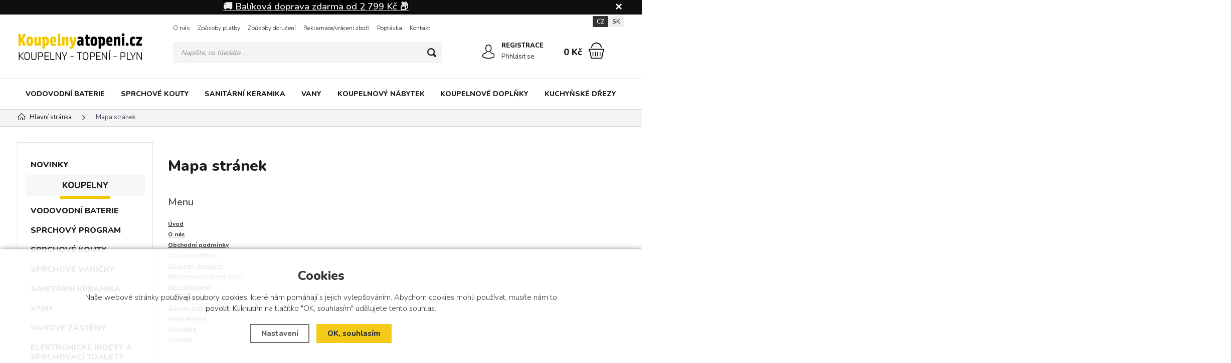

--- FILE ---
content_type: text/html; charset=utf-8
request_url: https://www.koupelnyatopeni.cz/mapa-stranek/
body_size: 16037
content:
<!DOCTYPE html>
<html xmlns="http://www.w3.org/1999/xhtml" lang="cs">
   <head>
  <meta charset="utf-8" />
     <meta name="facebook-domain-verification" content="lekd8ybor44vnqpgdkmvkau1nzwv5l" />
     <meta name="google-site-verification" content="sYo7KpKaolCcxF98XEB9UAY9oKlLVTzgxF9Hjq6mH1c" />
    <meta name="viewport" content="width=device-width, initial-scale=1.0, minimum-scale=1.0, maximum-scale=5.0, user-scalable=no" />
  <meta name="robots" content="index, follow" /><link rel="canonical" href="https://www.koupelnyatopeni.cz/mapa-stranek/" />
  <title>Koupelny a topení kvalitně a levně - Koupelny a topeni.cz</title>
  <meta name="description" content='Koupelny a topení kvalitně a levně.' />
  <meta name="keywords" content='koupelny, baterie, kotle, kamna, koupelnové vybavení' />
  <meta name="author" content="Shopion.cz" lang="cs" />

  <link rel="stylesheet" type="text/css" href="/css/screen.min.css?v=1768681876" />
  <link rel="stylesheet" href="/css/main.min.css?v=1768681876" />
  <link rel="stylesheet" href="/css/tinymce.css" />   
  <link rel="stylesheet" href="/css/check.min.css?v=1768681876">  
    <link rel="icon" href="/userfiles/tmp/favicon.ico" type="image/x-icon"><!-- Global site tag (gtag.js) - Google Analytics -->
  <script async src="https://www.googletagmanager.com/gtag/js?id=G-HGXKE8NGXJ"></script>
  <script>
    window.dataLayer = window.dataLayer || [];
    function gtag(){dataLayer.push(arguments);}
    gtag("consent", "default", {
      "ad_storage":"denied",
      "analytics_storage":"denied",
      "ad_personalization":"denied",
      "ad_user_data":"denied",
      "personalization_storage":"denied"
    });
    gtag('js', new Date());
    gtag('config', 'G-HGXKE8NGXJ', { 'cookie_flags': 'SameSite=None;Secure'});
    gtag('config', 'AW-722449806', { 'cookie_flags': 'SameSite=None;Secure'});
  </script><!-- Biano Pixel Code -->
<script>
// popíšte možnosti konfigurácie
const bianoPixelConfig = {
consent: false, // požadovaná booleovská hodnota
debug: true, // voliteľné boolean - predvolená hodnota false
};
!function(b,i,a,n,o,p,x,s){
if(b.bianoTrack)return;o=b.bianoTrack=function(){o.callMethod?
o.callMethod.apply(o,arguments):o.queue.push(arguments)};o.push=o;o.queue=[];
a=a||{};n=a.consent===void(0)?!0:!!a.consent;o.push('consent',n);
s='script';p=i.createElement(s);p.async=!0;
p.src='https://'+(n?'pixel.biano.cz':'bianopixel.com')+
'/'+(a.debug?'debug':'min')+'/pixel.js';
x=i.getElementsByTagName(s)[0];x.parentNode.insertBefore(p,x);
}(window,document,bianoPixelConfig);
// Inicializujte Biano Pixel s vaším Merchant ID
bianoTrack('init', 'cz963fd0cf77b25e1bcf6e6bcafc5053d6865f3b44');
// volitelně povolte Biano Button
// bianoTrack('init-button');
</script>
<!-- End Biano Pixel Code -->
<script>bianoTrack('track', 'page_view');</script></head>
<body class="czk hide_border">
<!-- Custom Audience Pixel Code -->
<script>
!function(f,b,e,v,n,t,s){if(f.fbq)return;n=f.fbq=function(){n.callMethod?
n.callMethod.apply(n,arguments):n.queue.push(arguments)};if(!f._fbq)f._fbq=n;
n.push=n;n.loaded=!0;n.version='2.0';n.queue=[];t=b.createElement(e);t.async=!0;
t.src=v;s=b.getElementsByTagName(e)[0];s.parentNode.insertBefore(t,s)}(window,
document,'script','//connect.facebook.net/en_US/fbevents.js'); 
fbq('consent', 'revoke');
fbq('init', '796482688045179');
fbq('track', 'PageView');
</script>
<noscript><img height="1" width="1" style="display:none" src="https://www.facebook.com/tr?id=796482688045179&ev=PageView&noscript=1"/></noscript>
<!-- Load Facebook SDK for JavaScript -->
<div id="fb-root"></div>
<script>
window.fbAsyncInit = function() {
  FB.init({
    xfbml            : true,
    version          : 'v6.0'
  });
};
 
(function(d, s, id) {
  var js, fjs = d.getElementsByTagName(s)[0];
  if (d.getElementById(id)) return;
  js = d.createElement(s); js.id = id;
  js.src = 'https://connect.facebook.net/cs_CZ/sdk/xfbml.customerchat.js';
  fjs.parentNode.insertBefore(js, fjs);
}(document, 'script', 'facebook-jssdk'));</script>
 
<!-- Your customer chat code -->
<div class="fb-customerchat"
  attribution=install_email
  page_id="104038717857027">
</div>
<div id="fb-root"></div>
<script>(function(d, s, id) {
var js, fjs = d.getElementsByTagName(s)[0];
if (d.getElementById(id)) return;
js = d.createElement(s); js.id = id;
js.src = "//connect.facebook.net/cs_CZ/all.js#xfbml=1&appId=300995590019516";
fjs.parentNode.insertBefore(js, fjs);
}(document, 'script', 'facebook-jssdk'));</script>


			<!-- Start Srovname.cz Pixel -->
			<script>
				!function(e,n,t,a,s,o,r){ e[a]||((s=e[a]=function(){s.process?s.process.apply(s,arguments):s.queue.push(arguments)}).queue=[],(o=n.createElement(t)).async=1,o.src='https://tracking.srovname.cz/srovnamepixel.js',o.dataset.srv9="1",(r=n.getElementsByTagName(t)[0]).parentNode.insertBefore(o,r))}(window,document,"script","srovname");srovname("init",'54816a36e96e1ac036017416b683d1e3');
			</script>
			<!-- End Srovname.cz Pixel -->
<div class="fixed-info-line sb-slide">
    <div class="layout-center">
        <div class="wrap"><p style="text-align: center;"><span style="background-color: #000000; color: #ecf0f1;"><a style="background-color: #000000; color: #ecf0f1;" href="/doruceni/"><span style="font-size: 14pt; background-color: #000000;"><strong>🚚 Balíková doprava zdarma od 2 799 Kč 📦</strong></span></a></span></p></div>
        <div class="close"><img src="/images/svg/x.svg" alt="x" width="15" /></div>
    </div>
    <div class="fixed-info-overlay "></div>
  </div><div class="header-wrap" id="top">
        <header id="header" class="sb-slide">  <!-- .search-always-visible -->
            <div class="layout-center">
                <div class="middle-box">
                    <div class="table-container">
                        <div class="col logo">
                            <a href="https://www.koupelnyatopeni.cz"><picture>
                            <source srcset="/images/logo.webp" type="image/webp">
                            <img src="/images/logo.png" alt="Koupelny a topeni.cz" />
                        </picture></a>
                        </div>
                        <div class="col search">
                            <ul class="top-menu"><li ><a href="/o-nas/">O nás</a></li><li ><a href="/platby/">Způsoby platby</a></li><li ><a href="/doruceni/">Způsoby doručení</a></li><li ><a href="/reklamace/">Reklamace/vrácení zboží</a></li><li ><a href="/poptavka/">Poptávka</a></li><li ><a href="/kontakt/">Kontakt</a><ul><li><a href="/sidlo-travnik/">sídlo firmy Trávník</a></li><li><a href="/pobocka-otrokovice/">pobočka Otrokovice</a></li></ul></li></ul>
                          
                            <form method="get" action="https://www.koupelnyatopeni.cz/vyhledavani/" id="search">
                              <div class="naseptavac-wrap"><div id="naseptavacList"><div id="naseptavacDiv" style="visibility: hidden;"></div></div></div>
                              <p><input required type="text" name="phrase" id="inp-search" class="" placeholder="Napište, co hledáte ..." aria-label="Vyhledávání" /><button type="submit" class="btn" aria-label="Hledat"></button></p>
                            </form>

                        </div>
                        
                        <div class="col account">
                            <div class="account-wrap"><a href="javascript:;" onclick="$.fancybox.close();" data-fancybox data-type="ajax" data-src="/pages/login_quick.php" class="icon" aria-label="Přihlásit se"><img src="/images/svg/prihlaseni.svg" alt="" /></a>
                                <a href="/registrace/"><strong class="upper">Registrace</strong></a>
                                <a href="javascript:;" onclick="$.fancybox.close();" data-fancybox data-type="ajax" data-src="/pages/login_quick.php" aria-label="Přihlásit se">Přihlásit se</a></div>
                        </div><div class="col mobile-search">
                            <a href="#" id="search-toggle"><img src="/images/svg/hledani-mobile.svg" alt="#" /></a>
                        </div><div class="col compare-col" style="display:none">
                          <div class="compare"><a rel="nofollow" href="/porovnani/">
                            <span><i id="compare">0</i></span>
                          </a></div>
                        </div>

                        <div class="col basket-info">
                            <div class="wrap">
                                <div class="price-wrap"><a rel="nofollow" href="/nakupni-kosik/" class="price"><strong id="basket_cena">0 Kč</strong></a></div>
                                <div class="basket">
                                    <a rel="nofollow" aria-label="Nákupní košík" href="/nakupni-kosik/"><span id="basket_pocet" style="display:none">0</span></a>
                                </div>
                            </div>
                        </div><div class="col nocontact"></div><div class="col mobile">
                            <a href="#" class="sb-toggle-right mobile-menu"><img src="/images/svg/hamburger.svg?v=1" alt="#" /></a>
                        </div>
                        <div class="overlay-search"></div>
                    </div>
                    <div class="currency">
                      <a href="#" class="current">CZ</a>
                      <a href="https://www.saniland.sk">SK</a>
                    </div>
                </div>
                <div id="menu-space"><div id="menu"><div class="menu-wrap">
                    <ul class="menu">
                      <li><a href="/vodovodni-baterie/">VODOVODNÍ BATERIE</a></li><li><a href="/sprchove-kouty/">SPRCHOVÉ KOUTY</a></li><li><a href="/sanitarni-keramika/">SANITÁRNÍ KERAMIKA</a></li><li><a href="/vany/">VANY</a></li><li><a href="/koupelnovy-nabytek/">KOUPELNOVÝ NÁBYTEK</a></li><li><a href="/koupelnove-doplnky/">KOUPELNOVÉ DOPLŇKY</a></li><li><a href="/kuchynske-drezy/">KUCHYŇSKÉ DŘEZY</a></li>                    </ul><div id='menu-next'>
                            <a aria-label="Kategorie" href="#" id="menu-next-button"></a>
                            <ul></ul>
                        </div><div id="menu-icons"></div>
                </div><div class="overlay-menu-search"></div>
                    <span class="scroll-bg"></span></div></div><div class="overlay-menu"></div></div>
        </header>
    </div>  <div id="sb-site" class="web-page">
  <div id="cover">
  <section class="np">  
  <div class="layout-center">
  <div class="breadcrumbs"><ul itemscope itemtype="http://schema.org/BreadcrumbList" class="bread">
      <li itemprop="itemListElement" itemscope itemtype="http://schema.org/ListItem">
      <a itemprop="item" href="/" title="Koupelny a topeni.cz"><img src="/images/svg/home2.svg" alt="" /><span itemprop="name">Hlavní stránka</span></a>
      <meta itemprop="position" content="1" /></li><li>Mapa stránek</li></ul></div><div class="clear-x"></div><div id="main"><div id="content"><div>
<h2>Mapa stránek</h2>
<h3>Menu</h3>
<p><ul class="mapa_stranek">
<li class="cat"><a href="https://www.koupelnyatopeni.cz/" title="Úvod"><span>Úvod</span></a></li><li class="cat"><a href="https://www.koupelnyatopeni.cz/o-nas/" title="O nás"><span>O nás</span></a></li><li class="cat"><a href="https://www.koupelnyatopeni.cz/obchodni-podminky/" title="Obchodní podmínky"><span>Obchodní podmínky</span></a></li><li class="cat"><a href="https://www.koupelnyatopeni.cz/platby/" title="Způsoby platby"><span>Způsoby platby</span></a></li><li class="cat"><a href="https://www.koupelnyatopeni.cz/doruceni/" title="Způsoby doručení"><span>Způsoby doručení</span></a></li><li class="cat"><a href="https://www.koupelnyatopeni.cz/reklamace/" title="Reklamace/vrácení zboží"><span>Reklamace/vrácení zboží</span></a></li><li class="cat"><a href="https://www.koupelnyatopeni.cz/jak-nakupovat/" title="Jak nakupovat"><span>Jak nakupovat</span></a></li><li class="cat"><a href="https://www.koupelnyatopeni.cz/cookies/" title="Zásady souborů Cookies"><span>Zásady souborů Cookies</span></a></li><li class="cat"><a href="https://www.koupelnyatopeni.cz/gdpr/" title="Zásady ochrany osobních údajů"><span>Zásady ochrany osobních údajů</span></a></li><li class="cat"><a href="https://www.koupelnyatopeni.cz/doba-dodani/" title="Doba dodání"><span>Doba dodání</span></a></li><li class="cat"><a href="https://www.koupelnyatopeni.cz/poptavka/" title="Poptávka"><span>Poptávka</span></a></li><li class="cat"><a href="https://www.koupelnyatopeni.cz/kontakt/" title="Kontakt"><span>Kontakt</span></a></li></ul></p>
<h3><br /><br />Kategorie</h3>
<p><ul class="mapa_stranek">
<li class="cat"><a href="https://www.koupelnyatopeni.cz/mexen/" title="NOVINKY">NOVINKY</a></li><li class="element"><a href="https://www.koupelnyatopeni.cz/mexen/vodovodni-baterie-n/" title="VODOVODNÍ BATERIE - N">VODOVODNÍ BATERIE - N</a></li><li class="element"><a href="https://www.koupelnyatopeni.cz/mexen/sprchovy-program/" title="SPRCHOVÝ PROGRAM - N">SPRCHOVÝ PROGRAM - N</a></li><li class="element"><a href="https://www.koupelnyatopeni.cz/mexen/podomitkove-moduly/" title="PODOMÍTKOVÉ MODULY - N">PODOMÍTKOVÉ MODULY - N</a></li><li class="element"><a href="https://www.koupelnyatopeni.cz/mexen/vany/" title="VANY - N">VANY - N</a></li><li class="element"><a href="https://www.koupelnyatopeni.cz/mexen/drezy-s-baterii/" title="DŘEZY - N">DŘEZY - N</a></li><li class="element"><a href="https://www.koupelnyatopeni.cz/mexen/topeni/" title="TOPENÍ">TOPENÍ</a></li><li class="element"><a href="https://www.koupelnyatopeni.cz/mexen/doplnky/" title="DOPLŇKY NOVINKY">DOPLŇKY NOVINKY</a></li><li class="element"><a href="https://www.koupelnyatopeni.cz/mexen/zrcadla/" title="ZRCADLA">ZRCADLA</a></li><li class="element"><a href="https://www.koupelnyatopeni.cz/mexen/sifony/" title="SIFONY">SIFONY</a></li><li class="element"><a href="https://www.koupelnyatopeni.cz/mexen/sprchove-kouty/" title="SPRCHOVÉ KOUTY - N">SPRCHOVÉ KOUTY - N</a></li><li class="element"><a href="https://www.koupelnyatopeni.cz/mexen/sprchove-vanicky/" title="SPRCHOVÉ VANIČKY - N">SPRCHOVÉ VANIČKY - N</a></li><li class="element"><a href="https://www.koupelnyatopeni.cz/mexen/sprchove-kouty-a-vanicky/" title="SPRCHOVÉ KOUTY A VANIČKY">SPRCHOVÉ KOUTY A VANIČKY</a></li><li class="element"><a href="https://www.koupelnyatopeni.cz/mexen/nabytek-novinky/" title="NÁBYTEK NOVINKY">NÁBYTEK NOVINKY</a></li><li class="element"><a href="https://www.koupelnyatopeni.cz/mexen/sanitarni-keramika-n/" title="SANITÁRNÍ KERAMIKA N">SANITÁRNÍ KERAMIKA N</a></li><li class="element"><a href="https://www.koupelnyatopeni.cz/mexen/zlaby/" title="ŽLABY">ŽLABY</a></li><li class="element"><a href="https://www.koupelnyatopeni.cz/mexen/obklady-a-dlazby-n/" title="OBKLADY A DLAŽBY - N">OBKLADY A DLAŽBY - N</a></li><li class="element"><a href="https://www.koupelnyatopeni.cz/mexen/stavebni-chemie-n/" title="STAVEBNÍ CHEMIE - N">STAVEBNÍ CHEMIE - N</a></li><li class="element"><a href="https://www.koupelnyatopeni.cz/mexen/vanove-zasteny-n/" title="VANOVÉ ZÁSTĚNY - N">VANOVÉ ZÁSTĚNY - N</a></li><li class="element"><a href="https://www.koupelnyatopeni.cz/mexen/wc-sedatka-n/" title="WC sedátka - N">WC sedátka - N</a></li><li class="cat"><a href="https://www.koupelnyatopeni.cz/vodovodni-baterie/" title="VODOVODNÍ BATERIE">VODOVODNÍ BATERIE</a></li><li class="element"><a href="https://www.koupelnyatopeni.cz/vodovodni-baterie/umyvadlova/" title="Umyvadlové">Umyvadlové</a></li><li class="element"><a href="https://www.koupelnyatopeni.cz/vodovodni-baterie/sprchova/" title="Sprchové">Sprchové</a></li><li class="element"><a href="https://www.koupelnyatopeni.cz/vodovodni-baterie/vanova/" title="Vanové">Vanové</a></li><li class="element"><a href="https://www.koupelnyatopeni.cz/vodovodni-baterie/drezova/" title="Dřezové">Dřezové</a></li><li class="element"><a href="https://www.koupelnyatopeni.cz/vodovodni-baterie/bidetova/" title="Bidetové">Bidetové</a></li><li class="element"><a href="https://www.koupelnyatopeni.cz/vodovodni-baterie/ventily/" title="Na jednu vodu">Na jednu vodu</a></li><li class="element"><a href="https://www.koupelnyatopeni.cz/vodovodni-baterie/podomitkova-telesa/" title="Podomítková tělesa">Podomítková tělesa</a></li><li class="element"><a href="https://www.koupelnyatopeni.cz/vodovodni-baterie/kartuse-a-nahradni-dily/" title="Kartuše a náhradní díly">Kartuše a náhradní díly</a></li><li class="element"><a href="https://www.koupelnyatopeni.cz/vodovodni-baterie/senzorove/" title="Senzorové">Senzorové</a></li><li class="cat"><a href="https://www.koupelnyatopeni.cz/sprchovy-program/" title="SPRCHOVÝ PROGRAM">SPRCHOVÝ PROGRAM</a></li><li class="element"><a href="https://www.koupelnyatopeni.cz/sprchovy-program/rucni-sprchy/" title="Ruční sprchy">Ruční sprchy</a></li><li class="element"><a href="https://www.koupelnyatopeni.cz/sprchovy-program/hlavove-sprchy/" title="Hlavové sprchy">Hlavové sprchy</a></li><li class="element"><a href="https://www.koupelnyatopeni.cz/sprchovy-program/sprchove-tyce/" title="Sprchové tyče">Sprchové tyče</a></li><li class="element"><a href="https://www.koupelnyatopeni.cz/sprchovy-program/sprchove-hadice/" title="Sprchové hadice">Sprchové hadice</a></li><li class="element"><a href="https://www.koupelnyatopeni.cz/sprchovy-program/sprchova-ramena/" title="Sprchová ramena">Sprchová ramena</a></li><li class="element"><a href="https://www.koupelnyatopeni.cz/sprchovy-program/sprchove-soupravy/" title="Sprchové soupravy">Sprchové soupravy</a></li><li class="element"><a href="https://www.koupelnyatopeni.cz/sprchovy-program/sprchove-sloupy/" title="Sprchové sloupy">Sprchové sloupy</a></li><li class="element"><a href="https://www.koupelnyatopeni.cz/sprchovy-program/drzaky-sprchy/" title="Držáky sprchy">Držáky sprchy</a></li><li class="element"><a href="https://www.koupelnyatopeni.cz/sprchovy-program/sprchova-kolinka/" title="Sprchová kolínka">Sprchová kolínka</a></li><li class="element"><a href="https://www.koupelnyatopeni.cz/sprchovy-program/sprchova-kolinka-s-drzakem/" title="Sprchová kolínka s držákem">Sprchová kolínka s držákem</a></li><li class="element"><a href="https://www.koupelnyatopeni.cz/sprchovy-program/vanove-pritoky/" title="Vanové přítoky">Vanové přítoky</a></li><li class="element"><a href="https://www.koupelnyatopeni.cz/sprchovy-program/vanove-soupravy/" title="Vanové soupravy">Vanové soupravy</a></li><li class="element"><a href="https://www.koupelnyatopeni.cz/sprchovy-program/bidetove-sprchy/" title="Bidetové sprchy">Bidetové sprchy</a></li><li class="element"><a href="https://www.koupelnyatopeni.cz/sprchovy-program/bocni-tryska/" title="Boční tryska">Boční tryska</a></li><li class="cat"><a href="https://www.koupelnyatopeni.cz/sprchove-kouty/" title="SPRCHOVÉ KOUTY">SPRCHOVÉ KOUTY</a></li><li class="element"><a href="https://www.koupelnyatopeni.cz/sprchove-kouty/ctvrtkruhove/" title="ČTVRTKRUHOVÉ">ČTVRTKRUHOVÉ</a></li><li class="element"><a href="https://www.koupelnyatopeni.cz/sprchove-kouty/ctvercove/" title="ČTVERCOVÉ">ČTVERCOVÉ</a></li><li class="element"><a href="https://www.koupelnyatopeni.cz/sprchove-kouty/rohove/" title="OBDÉLNÍKOVÉ">OBDÉLNÍKOVÉ</a></li><li class="element"><a href="https://www.koupelnyatopeni.cz/sprchove-kouty/sprchove-dvere/" title="SPRCHOVÉ DVEŘE">SPRCHOVÉ DVEŘE</a></li><li class="element"><a href="https://www.koupelnyatopeni.cz/sprchove-kouty/pevne-steny/" title="WALK-IN">WALK-IN</a></li><li class="element"><a href="https://www.koupelnyatopeni.cz/sprchove-kouty/walk-in-s-fixnim-dilem/" title="WALK-IN S FIXNÍM DÍLEM">WALK-IN S FIXNÍM DÍLEM</a></li><li class="element"><a href="https://www.koupelnyatopeni.cz/sprchove-kouty/posuvne-steny/" title="POSUVNÉ STĚNY">POSUVNÉ STĚNY</a></li><li class="element"><a href="https://www.koupelnyatopeni.cz/sprchove-kouty/bocni-steny/" title="BOČNÍ STĚNY">BOČNÍ STĚNY</a></li><li class="element"><a href="https://www.koupelnyatopeni.cz/sprchove-kouty/petiuhelnikove/" title="PĚTIÚHELNÍKOVÉ">PĚTIÚHELNÍKOVÉ</a></li><li class="element"><a href="https://www.koupelnyatopeni.cz/sprchove-kouty/u-montaz/" title="U - MONTÁŽ">U - MONTÁŽ</a></li><li class="element"><a href="https://www.koupelnyatopeni.cz/sprchove-kouty/boxy/" title="SPRCHOVÉ BOXY">SPRCHOVÉ BOXY</a></li><li class="element"><a href="https://www.koupelnyatopeni.cz/sprchove-kouty/prislusenstvi/" title="PŘÍSLUŠENSTVÍ SK">PŘÍSLUŠENSTVÍ SK</a></li><li class="cat"><a href="https://www.koupelnyatopeni.cz/sprchove-vanicky/" title="SPRCHOVÉ VANIČKY">SPRCHOVÉ VANIČKY</a></li><li class="element"><a href="https://www.koupelnyatopeni.cz/sprchove-vanicky/ctvrtkruh/" title="ČTVRTKRUH">ČTVRTKRUH</a></li><li class="element"><a href="https://www.koupelnyatopeni.cz/sprchove-vanicky/ctverec/" title="ČTVEREC">ČTVEREC</a></li><li class="element"><a href="https://www.koupelnyatopeni.cz/sprchove-vanicky/obdelnik/" title="OBDÉLNÍK">OBDÉLNÍK</a></li><li class="element"><a href="https://www.koupelnyatopeni.cz/sprchove-vanicky/pulkruh/" title="PŮLKRUH">PŮLKRUH</a></li><li class="element"><a href="https://www.koupelnyatopeni.cz/sprchove-vanicky/petiuhelnik/" title="PĚTIÚHELNÍK">PĚTIÚHELNÍK</a></li><li class="element"><a href="https://www.koupelnyatopeni.cz/sprchove-vanicky/prislusenstvi/" title="PŘÍSLUŠENSTVÍ SV">PŘÍSLUŠENSTVÍ SV</a></li><li class="cat"><a href="https://www.koupelnyatopeni.cz/sanitarni-keramika/" title="SANITÁRNÍ KERAMIKA">SANITÁRNÍ KERAMIKA</a></li><li class="element"><a href="https://www.koupelnyatopeni.cz/sanitarni-keramika/umyvadla/" title="UMYVADLA">UMYVADLA</a></li><li class="element"><a href="https://www.koupelnyatopeni.cz/sanitarni-keramika/wc/" title="WC">WC</a></li><li class="element"><a href="https://www.koupelnyatopeni.cz/sanitarni-keramika/bidety/" title="Bidety">Bidety</a></li><li class="element"><a href="https://www.koupelnyatopeni.cz/sanitarni-keramika/pisoary/" title="Pisoáry">Pisoáry</a></li><li class="element"><a href="https://www.koupelnyatopeni.cz/sanitarni-keramika/vylevky/" title="Výlevky">Výlevky</a></li><li class="element"><a href="https://www.koupelnyatopeni.cz/sanitarni-keramika/ostatni/" title="Ostatní">Ostatní</a></li><li class="element"><a href="https://www.koupelnyatopeni.cz/sanitarni-keramika/bezbarierova/" title="BEZBARIÉROVÁ">BEZBARIÉROVÁ</a></li><li class="cat"><a href="https://www.koupelnyatopeni.cz/vany/" title="VANY">VANY</a></li><li class="element"><a href="https://www.koupelnyatopeni.cz/vany/volne-stojici/" title="VOLNĚ STOJÍCÍ">VOLNĚ STOJÍCÍ</a></li><li class="element"><a href="https://www.koupelnyatopeni.cz/vany/akrylatove/" title="OBDÉLNÍKOVÉ">OBDÉLNÍKOVÉ</a></li><li class="element"><a href="https://www.koupelnyatopeni.cz/vany/rohove-asymetricke/" title="ROHOVÉ ASYMETRICKÉ">ROHOVÉ ASYMETRICKÉ</a></li><li class="element"><a href="https://www.koupelnyatopeni.cz/vany/rohove/" title="ROHOVÉ SYMETRICKÉ">ROHOVÉ SYMETRICKÉ</a></li><li class="element"><a href="https://www.koupelnyatopeni.cz/vany/vany-se-zastenou/" title="VANY SE ZÁSTĚNOU">VANY SE ZÁSTĚNOU</a></li><li class="element"><a href="https://www.koupelnyatopeni.cz/vany/ovalne/" title="OVÁLNÉ">OVÁLNÉ</a></li><li class="element"><a href="https://www.koupelnyatopeni.cz/vany/kulate/" title="KULATÉ">KULATÉ</a></li><li class="element"><a href="https://www.koupelnyatopeni.cz/vany/prislusenstvi/" title="PŘÍSLUŠENSTVÍ">PŘÍSLUŠENSTVÍ</a></li><li class="element"><a href="https://www.koupelnyatopeni.cz/vany/hydromasazni/" title="HYDROMASÁŽNÍ">HYDROMASÁŽNÍ</a></li><li class="cat"><a href="https://www.koupelnyatopeni.cz/vanove-zasteny/" title="VANOVÉ ZÁSTĚNY">VANOVÉ ZÁSTĚNY</a></li><li class="element"><a href="https://www.koupelnyatopeni.cz/vanove-zasteny/jednodilne-pevne/" title="JEDNODÍLNÉ PEVNÉ">JEDNODÍLNÉ PEVNÉ</a></li><li class="element"><a href="https://www.koupelnyatopeni.cz/vanove-zasteny/jednodilne/" title="JEDNODÍLNÉ SKLOPNÉ">JEDNODÍLNÉ SKLOPNÉ</a></li><li class="element"><a href="https://www.koupelnyatopeni.cz/vanove-zasteny/sklopne-s-pevnou-casti/" title="SKLOPNÉ S PEVNOU ČÁSTÍ">SKLOPNÉ S PEVNOU ČÁSTÍ</a></li><li class="element"><a href="https://www.koupelnyatopeni.cz/vanove-zasteny/skladaci/" title="SKLÁDACÍ">SKLÁDACÍ</a></li><li class="element"><a href="https://www.koupelnyatopeni.cz/vanove-zasteny/vanove-dvere/" title="VANOVÉ DVEŘE">VANOVÉ DVEŘE</a></li><li class="element"><a href="https://www.koupelnyatopeni.cz/vanove-zasteny/posuvne/" title="POSUVNÉ">POSUVNÉ</a></li><li class="element"><a href="https://www.koupelnyatopeni.cz/vanove-zasteny/ostatni/" title="Ostatní">Ostatní</a></li><li class="cat"><a href="https://www.koupelnyatopeni.cz/elektronicke-bidety/" title="ELEKTRONICKÉ BIDETY A SPRCHOVACÍ TOALETY">ELEKTRONICKÉ BIDETY A SPRCHOVACÍ TOALETY</a></li><li class="element"><a href="https://www.koupelnyatopeni.cz/elektronicke-bidety/pridavne-bidety/" title="PŘÍDAVNÉ BIDETY">PŘÍDAVNÉ BIDETY</a></li><li class="element"><a href="https://www.koupelnyatopeni.cz/elektronicke-bidety/wc-s-ele-bidetem/" title="WC S ELE. BIDETEM">WC S ELE. BIDETEM</a></li><li class="element"><a href="https://www.koupelnyatopeni.cz/elektronicke-bidety/wc-s-integrovanou-baterii/" title="WC S INTEGR. BATERIÍ">WC S INTEGR. BATERIÍ</a></li><li class="element"><a href="https://www.koupelnyatopeni.cz/elektronicke-bidety/wc-s-integrovanou-sprskou/" title="WC S INTEGR. SPRŠKOU">WC S INTEGR. SPRŠKOU</a></li><li class="element"><a href="https://www.koupelnyatopeni.cz/elektronicke-bidety/prislusenstvi-eb/" title="PŘÍSLUŠENSTVÍ EB">PŘÍSLUŠENSTVÍ EB</a></li><li class="cat"><a href="https://www.koupelnyatopeni.cz/sedatka-do-sprchy/" title="SEDÁTKA DO SPRCHY">SEDÁTKA DO SPRCHY</a></li><li class="cat"><a href="https://www.koupelnyatopeni.cz/koupelnovy-nabytek/" title="KOUPELNOVÝ NÁBYTEK">KOUPELNOVÝ NÁBYTEK</a></li><li class="element"><a href="https://www.koupelnyatopeni.cz/koupelnovy-nabytek/umyvadlove-skrinky/" title="UMYVADLOVÉ SKŘÍŇKY">UMYVADLOVÉ SKŘÍŇKY</a></li><li class="element"><a href="https://www.koupelnyatopeni.cz/koupelnovy-nabytek/desky-pod-umyvadla/" title="DESKY POD UMYVADLA">DESKY POD UMYVADLA</a></li><li class="element"><a href="https://www.koupelnyatopeni.cz/koupelnovy-nabytek/doplnkove-skrinky/" title="DOPLŇKOVÉ SKŘÍŇKY">DOPLŇKOVÉ SKŘÍŇKY</a></li><li class="element"><a href="https://www.koupelnyatopeni.cz/koupelnovy-nabytek/zrcadla-a-galerky/" title="ZRCADLA A GALERKY">ZRCADLA A GALERKY</a></li><li class="element"><a href="https://www.koupelnyatopeni.cz/koupelnovy-nabytek/prislusenstvi/" title="PŘÍSLUŠENSTVÍ KN">PŘÍSLUŠENSTVÍ KN</a></li><li class="element"><a href="https://www.koupelnyatopeni.cz/koupelnovy-nabytek/koupelnove-stolicky/" title="KOUPELNOVÉ STOLIČKY">KOUPELNOVÉ STOLIČKY</a></li><li class="element"><a href="https://www.koupelnyatopeni.cz/koupelnovy-nabytek/rohove-skrinky/" title="ROHOVÉ SKŘIŇKY">ROHOVÉ SKŘIŇKY</a></li><li class="element"><a href="https://www.koupelnyatopeni.cz/koupelnovy-nabytek/x/" title="x">x</a></li><li class="element"><a href="https://www.koupelnyatopeni.cz/koupelnovy-nabytek/koupelnove-sestavy/" title="KOUPELNOVÉ SESTAVY">KOUPELNOVÉ SESTAVY</a></li><li class="cat"><a href="https://www.koupelnyatopeni.cz/osvetleni/" title="OSVĚTLENÍ">OSVĚTLENÍ</a></li><li class="element"><a href="https://www.koupelnyatopeni.cz/osvetleni/nastenne/" title="NÁSTĚNNÉ">NÁSTĚNNÉ</a></li><li class="element"><a href="https://www.koupelnyatopeni.cz/osvetleni/zavesne/" title="ZÁVĚSNÉ">ZÁVĚSNÉ</a></li><li class="element"><a href="https://www.koupelnyatopeni.cz/osvetleni/koupelnove-osvetleni/" title="KOUPELNOVÉ">KOUPELNOVÉ</a></li><li class="element"><a href="https://www.koupelnyatopeni.cz/osvetleni/stropni/" title="STROPNÍ">STROPNÍ</a></li><li class="element"><a href="https://www.koupelnyatopeni.cz/osvetleni/stolni/" title="STOLNÍ">STOLNÍ</a></li><li class="element"><a href="https://www.koupelnyatopeni.cz/osvetleni/podhledove/" title="PODHLEDOVÉ">PODHLEDOVÉ</a></li><li class="element"><a href="https://www.koupelnyatopeni.cz/osvetleni/zarovky/" title="ŽÁROVKY">ŽÁROVKY</a></li><li class="element"><a href="https://www.koupelnyatopeni.cz/osvetleni/led-pasky/" title="LED PÁSKY">LED PÁSKY</a></li><li class="cat"><a href="https://www.koupelnyatopeni.cz/koupelnove-doplnky/" title="KOUPELNOVÉ DOPLŇKY">KOUPELNOVÉ DOPLŇKY</a></li><li class="element"><a href="https://www.koupelnyatopeni.cz/koupelnove-doplnky/davkovace-mydla/" title="Dávkovače mýdla">Dávkovače mýdla</a></li><li class="element"><a href="https://www.koupelnyatopeni.cz/koupelnove-doplnky/mydlenky/" title="Mýdlenky">Mýdlenky</a></li><li class="element"><a href="https://www.koupelnyatopeni.cz/koupelnove-doplnky/drzaky-kartacku/" title="Držáky kartáčků">Držáky kartáčků</a></li><li class="element"><a href="https://www.koupelnyatopeni.cz/koupelnove-doplnky/sklenky-a-kelimky/" title="Sklenky a kelímky">Sklenky a kelímky</a></li><li class="element"><a href="https://www.koupelnyatopeni.cz/koupelnove-doplnky/dozy/" title="Dózy">Dózy</a></li><li class="element"><a href="https://www.koupelnyatopeni.cz/koupelnove-doplnky/drzaky-toaletniho-papiru/" title="Držáky toaletního papíru">Držáky toaletního papíru</a></li><li class="element"><a href="https://www.koupelnyatopeni.cz/koupelnove-doplnky/wc-stetky/" title="WC štětky">WC štětky</a></li><li class="element"><a href="https://www.koupelnyatopeni.cz/koupelnove-doplnky/drzaky-rucniku/" title="Držáky ručníků">Držáky ručníků</a></li><li class="element"><a href="https://www.koupelnyatopeni.cz/koupelnove-doplnky/hacky/" title="Háčky">Háčky</a></li><li class="element"><a href="https://www.koupelnyatopeni.cz/koupelnove-doplnky/tyce-a-zavesy/" title="Tyče a závěsy">Tyče a závěsy</a></li><li class="element"><a href="https://www.koupelnyatopeni.cz/koupelnove-doplnky/policky/" title="Poličky">Poličky</a></li><li class="element"><a href="https://www.koupelnyatopeni.cz/koupelnove-doplnky/kosmeticka-zrcatka/" title="Kosmetická zrcátka">Kosmetická zrcátka</a></li><li class="element"><a href="https://www.koupelnyatopeni.cz/koupelnove-doplnky/drateny-program/" title="Drátěný program">Drátěný program</a></li><li class="element"><a href="https://www.koupelnyatopeni.cz/koupelnove-doplnky/kose-na-pradlo/" title="Koše na prádlo">Koše na prádlo</a></li><li class="element"><a href="https://www.koupelnyatopeni.cz/koupelnove-doplnky/odpadkove-kose/" title="Odpadkové koše">Odpadkové koše</a></li><li class="element"><a href="https://www.koupelnyatopeni.cz/koupelnove-doplnky/koupelnove-predlozky/" title="Koupelnové předložky">Koupelnové předložky</a></li><li class="element"><a href="https://www.koupelnyatopeni.cz/koupelnove-doplnky/hotelovy-program/" title="Hotelový program">Hotelový program</a></li><li class="element"><a href="https://www.koupelnyatopeni.cz/koupelnove-doplnky/invalidni-program/" title="Invalidní program">Invalidní program</a></li><li class="element"><a href="https://www.koupelnyatopeni.cz/koupelnove-doplnky/akcni-sady/" title="Akční sady">Akční sady</a></li><li class="element"><a href="https://www.koupelnyatopeni.cz/koupelnove-doplnky/naslapy-pro-deti/" title="Nášlapy pro děti">Nášlapy pro děti</a></li><li class="element"><a href="https://www.koupelnyatopeni.cz/koupelnove-doplnky/sterky-do-sprchovych-koutu/" title="Stěrky do sprchových koutů">Stěrky do sprchových koutů</a></li><li class="element"><a href="https://www.koupelnyatopeni.cz/koupelnove-doplnky/zabudovane-police/" title="ZABUDOVANÉ POLICE">ZABUDOVANÉ POLICE</a></li><li class="cat"><a href="https://www.koupelnyatopeni.cz/wc-sedatka/" title="WC SEDÁTKA">WC SEDÁTKA</a></li><li class="element"><a href="https://www.koupelnyatopeni.cz/wc-sedatka/pomale-sklapeni/" title="Pomalé sklápění">Pomalé sklápění</a></li><li class="element"><a href="https://www.koupelnyatopeni.cz/wc-sedatka/klasicka/" title="Klasická">Klasická</a></li><li class="element"><a href="https://www.koupelnyatopeni.cz/wc-sedatka/detska/" title="Dětská">Dětská</a></li><li class="element"><a href="https://www.koupelnyatopeni.cz/wc-sedatka/prislusenstvi/" title="PŘÍSLUŠENSTVÍ">PŘÍSLUŠENSTVÍ</a></li><li class="cat"><a href="https://www.koupelnyatopeni.cz/podlahove-zlaby-a-rosty/" title="PODLAHOVÉ ŽLABY A ROŠTY">PODLAHOVÉ ŽLABY A ROŠTY</a></li><li class="element"><a href="https://www.koupelnyatopeni.cz/podlahove-zlaby-a-rosty/podlahove-zlaby-ke-zdi/" title="KE STĚNĚ">KE STĚNĚ</a></li><li class="element"><a href="https://www.koupelnyatopeni.cz/podlahove-zlaby-a-rosty/podlahove-zlaby-do-prostoru/" title="DO PROSTORU">DO PROSTORU</a></li><li class="element"><a href="https://www.koupelnyatopeni.cz/podlahove-zlaby-a-rosty/zlaby-do-steny/" title="DO STĚNY">DO STĚNY</a></li><li class="element"><a href="https://www.koupelnyatopeni.cz/podlahove-zlaby-a-rosty/spadove-listy/" title="SPÁDOVÉ LIŠTY">SPÁDOVÉ LIŠTY</a></li><li class="element"><a href="https://www.koupelnyatopeni.cz/podlahove-zlaby-a-rosty/podlahove-zlaby-do-rohu/" title="DO ROHU">DO ROHU</a></li><li class="element"><a href="https://www.koupelnyatopeni.cz/podlahove-zlaby-a-rosty/rosty-k-podlahovym-zlabum/" title="ROŠTY KE ŽLABŮM">ROŠTY KE ŽLABŮM</a></li><li class="element"><a href="https://www.koupelnyatopeni.cz/podlahove-zlaby-a-rosty/bazenove-rosty/" title="BAZÉNOVÉ ROŠTY">BAZÉNOVÉ ROŠTY</a></li><li class="element"><a href="https://www.koupelnyatopeni.cz/podlahove-zlaby-a-rosty/podlahove-vpusti/" title="PODLAHOVÉ VPUSTI">PODLAHOVÉ VPUSTI</a></li><li class="element"><a href="https://www.koupelnyatopeni.cz/podlahove-zlaby-a-rosty/prislusenstvi/" title="PŘÍSLUŠENSTVÍ">PŘÍSLUŠENSTVÍ</a></li><li class="cat"><a href="https://www.koupelnyatopeni.cz/masazni-sprchove-panely/" title="MÁSÁŽNÍ SPRCHOVÉ PANELY">MÁSÁŽNÍ SPRCHOVÉ PANELY</a></li><li class="cat"><a href="https://www.koupelnyatopeni.cz/predstenove-instalace/" title="PŘEDSTĚNOVÉ INSTALACE">PŘEDSTĚNOVÉ INSTALACE</a></li><li class="element"><a href="https://www.koupelnyatopeni.cz/predstenove-instalace/pro-zazdeni-nebo-predezdeni/" title="WC konstrukce pro zazdění">WC konstrukce pro zazdění</a></li><li class="element"><a href="https://www.koupelnyatopeni.cz/predstenove-instalace/do-sadrokartonu/" title="WC konstrukce do sádrokartonu">WC konstrukce do sádrokartonu</a></li><li class="element"><a href="https://www.koupelnyatopeni.cz/predstenove-instalace/do-bytoveho-jadra/" title="WC konstrukce do BJ">WC konstrukce do BJ</a></li><li class="element"><a href="https://www.koupelnyatopeni.cz/predstenove-instalace/konstrukce-pro-bidet/" title="Konstrukce pro bidet">Konstrukce pro bidet</a></li><li class="element"><a href="https://www.koupelnyatopeni.cz/predstenove-instalace/konstrukce-pro-umyvadla/" title="Konstrukce pro umyvadla">Konstrukce pro umyvadla</a></li><li class="element"><a href="https://www.koupelnyatopeni.cz/predstenove-instalace/konstrukce-pro-ostatni/" title="Konstrukce pro pisoáry">Konstrukce pro pisoáry</a></li><li class="element"><a href="https://www.koupelnyatopeni.cz/predstenove-instalace/pro-rohovou-montaz/" title="Konstrukce ostatní">Konstrukce ostatní</a></li><li class="element"><a href="https://www.koupelnyatopeni.cz/predstenove-instalace/ovladaci-tlacitka/" title="Ovládací tlačítka">Ovládací tlačítka</a></li><li class="element"><a href="https://www.koupelnyatopeni.cz/predstenove-instalace/prislusenstvi/" title="Příslušenství">Příslušenství</a></li><li class="cat"><a href="https://www.koupelnyatopeni.cz/kuchynske-drezy/" title="KUCHYŇSKÉ DŘEZY">KUCHYŇSKÉ DŘEZY</a></li><li class="element"><a href="https://www.koupelnyatopeni.cz/kuchynske-drezy/nerez/" title="NEREZ">NEREZ</a></li><li class="element"><a href="https://www.koupelnyatopeni.cz/kuchynske-drezy/granit/" title="GRANIT">GRANIT</a></li><li class="element"><a href="https://www.koupelnyatopeni.cz/kuchynske-drezy/kompozit/" title="KOMPOZIT">KOMPOZIT</a></li><li class="element"><a href="https://www.koupelnyatopeni.cz/kuchynske-drezy/keramicke/" title="KERAMICKÉ">KERAMICKÉ</a></li><li class="element"><a href="https://www.koupelnyatopeni.cz/kuchynske-drezy/nerez-sklo/" title="HYBRIDNÍ">HYBRIDNÍ</a></li><li class="element"><a href="https://www.koupelnyatopeni.cz/kuchynske-drezy/prislusenstvi/" title="Příslušenství">Příslušenství</a></li><li class="cat"><a href="https://www.koupelnyatopeni.cz/kuchyne/" title="KUCHYNĚ">KUCHYNĚ</a></li><li class="cat"><a href="https://www.koupelnyatopeni.cz/kuchynske-spotrebice/" title="KUCHYŇSKÉ SPOTŘEBIČE">KUCHYŇSKÉ SPOTŘEBIČE</a></li><li class="element"><a href="https://www.koupelnyatopeni.cz/kuchynske-spotrebice/varne-desky/" title="VARNÉ DESKY">VARNÉ DESKY</a></li><li class="element"><a href="https://www.koupelnyatopeni.cz/kuchynske-spotrebice/trouby/" title="TROUBY">TROUBY</a></li><li class="element"><a href="https://www.koupelnyatopeni.cz/kuchynske-spotrebice/mikrovlnne-trouby/" title="MIKROVLNNÉ TROUBY">MIKROVLNNÉ TROUBY</a></li><li class="element"><a href="https://www.koupelnyatopeni.cz/kuchynske-spotrebice/kavovary/" title="KÁVOVARY">KÁVOVARY</a></li><li class="element"><a href="https://www.koupelnyatopeni.cz/kuchynske-spotrebice/ohrivaci-zasuvky/" title="OHŘÍVACÍ ZÁSUVKY">OHŘÍVACÍ ZÁSUVKY</a></li><li class="element"><a href="https://www.koupelnyatopeni.cz/kuchynske-spotrebice/chladni-ky-a-mrazni-ky/" title="CHLADNIČKY A MRAZNIČKY">CHLADNIČKY A MRAZNIČKY</a></li><li class="element"><a href="https://www.koupelnyatopeni.cz/kuchynske-spotrebice/my-ky-nadobi/" title="MYČKY NÁDOBÍ">MYČKY NÁDOBÍ</a></li><li class="element"><a href="https://www.koupelnyatopeni.cz/kuchynske-spotrebice/odsavace-par/" title="ODSAVAČE PAR">ODSAVAČE PAR</a></li><li class="cat"><a href="https://www.koupelnyatopeni.cz/sortery-kose-drtice/" title="SORTERY, KOŠE, DRTIČE">SORTERY, KOŠE, DRTIČE</a></li><li class="element"><a href="https://www.koupelnyatopeni.cz/sortery-kose-drtice/vysuvne/" title="VÝSUVNÉ BEZ VLASTNÍHO VÝSUVU">VÝSUVNÉ BEZ VLASTNÍHO VÝSUVU</a></li><li class="element"><a href="https://www.koupelnyatopeni.cz/sortery-kose-drtice/samostatne-vysuvne/" title="SAMOSTATNĚ VÝSUVNÉ">SAMOSTATNĚ VÝSUVNÉ</a></li><li class="element"><a href="https://www.koupelnyatopeni.cz/sortery-kose-drtice/na-otocna-dvirka/" title="NA OTOČNÁ DVÍŘKA">NA OTOČNÁ DVÍŘKA</a></li><li class="element"><a href="https://www.koupelnyatopeni.cz/sortery-kose-drtice/ostatni-skd/" title="OSTATNÍ SKD">OSTATNÍ SKD</a></li><li class="element"><a href="https://www.koupelnyatopeni.cz/sortery-kose-drtice/drtice/" title="DRTIČE">DRTIČE</a></li><li class="cat"><a href="https://www.koupelnyatopeni.cz/sifony-vypuste/" title="SIFONY">SIFONY</a></li><li class="element"><a href="https://www.koupelnyatopeni.cz/sifony-vypuste/umyvadlove/" title="UMYVADLOVÉ">UMYVADLOVÉ</a></li><li class="element"><a href="https://www.koupelnyatopeni.cz/sifony-vypuste/bidetove-1/" title="BIDETOVÉ">BIDETOVÉ</a></li><li class="element"><a href="https://www.koupelnyatopeni.cz/sifony-vypuste/vanove/" title="VANOVÉ">VANOVÉ</a></li><li class="element"><a href="https://www.koupelnyatopeni.cz/sifony-vypuste/sprchove/" title="SPRCHOVÉ">SPRCHOVÉ</a></li><li class="element"><a href="https://www.koupelnyatopeni.cz/sifony-vypuste/prackove/" title="PRAČKOVÉ">PRAČKOVÉ</a></li><li class="element"><a href="https://www.koupelnyatopeni.cz/sifony-vypuste/pro-kondenzat/" title="PRO KONDENZÁT">PRO KONDENZÁT</a></li><li class="element"><a href="https://www.koupelnyatopeni.cz/sifony-vypuste/pisoarove/" title="PISOÁROVÉ">PISOÁROVÉ</a></li><li class="element"><a href="https://www.koupelnyatopeni.cz/sifony-vypuste/drezove/" title="DŘEZOVÉ">DŘEZOVÉ</a></li><li class="cat"><a href="https://www.koupelnyatopeni.cz/cistice/" title="ČISTIČE">ČISTIČE</a></li><li class="cat"><a href="https://www.koupelnyatopeni.cz/instalatersky-material/" title="INSTALATÉRSKÝ MATERIÁL">INSTALATÉRSKÝ MATERIÁL</a></li><li class="element"><a href="https://www.koupelnyatopeni.cz/instalatersky-material/kulove-kohouty-a-ventily-voda/" title="Kulové kohouty a ventily - voda">Kulové kohouty a ventily - voda</a></li><li class="element"><a href="https://www.koupelnyatopeni.cz/instalatersky-material/kulove-kohouty-plyn/" title="Kulové kohouty - plyn">Kulové kohouty - plyn</a></li><li class="element"><a href="https://www.koupelnyatopeni.cz/instalatersky-material/mosazne-tvarovky/" title="Mosazné tvarovky">Mosazné tvarovky</a></li><li class="element"><a href="https://www.koupelnyatopeni.cz/instalatersky-material/rohove-ventily/" title="Rohové ventily">Rohové ventily</a></li><li class="element"><a href="https://www.koupelnyatopeni.cz/instalatersky-material/mosazne-armatury/" title="Mosazné armatury">Mosazné armatury</a></li><li class="element"><a href="https://www.koupelnyatopeni.cz/instalatersky-material/tesnici-material/" title="Těsnící materiál">Těsnící materiál</a></li><li class="element"><a href="https://www.koupelnyatopeni.cz/instalatersky-material/odvzdusnovaci-ventily/" title="Odvzdušňovací ventily">Odvzdušňovací ventily</a></li><li class="element"><a href="https://www.koupelnyatopeni.cz/instalatersky-material/magneticke-filtry/" title="Magnetické filtry">Magnetické filtry</a></li><li class="element"><a href="https://www.koupelnyatopeni.cz/instalatersky-material/redukcni-ventily/" title="Redukční ventily">Redukční ventily</a></li><li class="element"><a href="https://www.koupelnyatopeni.cz/instalatersky-material/flexi-hadice/" title="Flexi hadice">Flexi hadice</a></li><li class="cat"><a href="https://www.koupelnyatopeni.cz/odpadni-systemy/" title="ODPADNÍ SYSTÉMY">ODPADNÍ SYSTÉMY</a></li><li class="element"><a href="https://www.koupelnyatopeni.cz/odpadni-systemy/kg-trubky/" title="KG TRUBKY">KG TRUBKY</a></li><li class="element"><a href="https://www.koupelnyatopeni.cz/odpadni-systemy/kg-tvarovky/" title="KG TVAROVKY">KG TVAROVKY</a></li><li class="element"><a href="https://www.koupelnyatopeni.cz/odpadni-systemy/lapace-gajgry/" title="LAPAČE - GAJGRY">LAPAČE - GAJGRY</a></li><li class="element"><a href="https://www.koupelnyatopeni.cz/odpadni-systemy/wc-dopojeni/" title="WC DOPOJENÍ">WC DOPOJENÍ</a></li><li class="element"><a href="https://www.koupelnyatopeni.cz/odpadni-systemy/flexi-propojeni/" title="FLEXI PROPOJENÍ">FLEXI PROPOJENÍ</a></li><li class="element"><a href="https://www.koupelnyatopeni.cz/odpadni-systemy/vpuste/" title="PODLAHOVÉ VPUSTĚ">PODLAHOVÉ VPUSTĚ</a></li><li class="element"><a href="https://www.koupelnyatopeni.cz/odpadni-systemy/kanalizacni-vpuste/" title="KANALIZAČNÍ VPUSTĚ">KANALIZAČNÍ VPUSTĚ</a></li><li class="element"><a href="https://www.koupelnyatopeni.cz/odpadni-systemy/privzdusnovaci-hlavice/" title="PŘIVZDUŠŇOVACÍ HLAVICE">PŘIVZDUŠŇOVACÍ HLAVICE</a></li><li class="element"><a href="https://www.koupelnyatopeni.cz/odpadni-systemy/ht-trubky/" title="HT TRUBKY">HT TRUBKY</a></li><li class="element"><a href="https://www.koupelnyatopeni.cz/odpadni-systemy/ht-tvaro-vky/" title="HT TVAROVKY">HT TVAROVKY</a></li><li class="element"><a href="https://www.koupelnyatopeni.cz/odpadni-systemy/drenazni-zlaby/" title="DRENÁŽNÍ ŽLABY">DRENÁŽNÍ ŽLABY</a></li><li class="element"><a href="https://www.koupelnyatopeni.cz/odpadni-systemy/sterbinovy-zlab/" title="ŠTĚRBINOVÉ ŽLABY">ŠTĚRBINOVÉ ŽLABY</a></li><li class="element"><a href="https://www.koupelnyatopeni.cz/odpadni-systemy/krabicove-zlaby/" title="KRABICOVÉ ŽLABY">KRABICOVÉ ŽLABY</a></li><li class="element"><a href="https://www.koupelnyatopeni.cz/odpadni-systemy/okapove-cistici-kusy/" title="OKAPOVÉ ČISTÍCÍ KUSY">OKAPOVÉ ČISTÍCÍ KUSY</a></li><li class="cat"><a href="https://www.koupelnyatopeni.cz/koupelnove-ventilatory-dvirka-mrizky/" title="VENTILÁTORY, INFRAZÁŘIČE">VENTILÁTORY, INFRAZÁŘIČE</a></li><li class="element"><a href="https://www.koupelnyatopeni.cz/koupelnove-ventilatory-dvirka-mrizky/ventilatory/" title="VENTILÁTORY">VENTILÁTORY</a></li><li class="element"><a href="https://www.koupelnyatopeni.cz/koupelnove-ventilatory-dvirka-mrizky/infrazarice/" title="INFRAZÁŘIČE">INFRAZÁŘIČE</a></li><li class="cat"><a href="https://www.koupelnyatopeni.cz/elektronicke-upravny-vody/" title="FILTRY A ÚPRAVNY VODY">FILTRY A ÚPRAVNY VODY</a></li><li class="element"><a href="https://www.koupelnyatopeni.cz/elektronicke-upravny-vody/filtry/" title="FILTRY">FILTRY</a></li><li class="element"><a href="https://www.koupelnyatopeni.cz/elektronicke-upravny-vody/sestavy-filtru/" title="SESTAVY FILTRŮ">SESTAVY FILTRŮ</a></li><li class="element"><a href="https://www.koupelnyatopeni.cz/elektronicke-upravny-vody/magneticke-zmekcovace/" title="MAGNETICKÉ ZMĚKČOVAČE">MAGNETICKÉ ZMĚKČOVAČE</a></li><li class="element"><a href="https://www.koupelnyatopeni.cz/elektronicke-upravny-vody/upravny-vody/" title="ÚPRAVNY VODY">ÚPRAVNY VODY</a></li><li class="element"><a href="https://www.koupelnyatopeni.cz/elektronicke-upravny-vody/ostatni/" title="OSTATNÍ">OSTATNÍ</a></li><li class="cat"><a href="https://www.koupelnyatopeni.cz/cerpadla/" title="ČERPADLA">ČERPADLA</a></li><li class="element"><a href="https://www.koupelnyatopeni.cz/cerpadla/obehova/" title="OBĚHOVÁ">OBĚHOVÁ</a></li><li class="cat"><a href="https://www.koupelnyatopeni.cz/obklady-a-dlazby/" title="OBKLADY A DLAŽBY">OBKLADY A DLAŽBY</a></li><li class="element"><a href="https://www.koupelnyatopeni.cz/obklady-a-dlazby/kamen-beton/" title="KÁMEN & BETON">KÁMEN & BETON</a></li><li class="element"><a href="https://www.koupelnyatopeni.cz/obklady-a-dlazby/drevodekor/" title="DŘEVODEKOR">DŘEVODEKOR</a></li><li class="element"><a href="https://www.koupelnyatopeni.cz/obklady-a-dlazby/patchwork-art-deco/" title="PATCHWORK & ART DECO">PATCHWORK & ART DECO</a></li><li class="element"><a href="https://www.koupelnyatopeni.cz/obklady-a-dlazby/retro-styl/" title="RETRO STYL">RETRO STYL</a></li><li class="element"><a href="https://www.koupelnyatopeni.cz/obklady-a-dlazby/bile-obklady/" title="BÍLÉ OBKLADY">BÍLÉ OBKLADY</a></li><li class="element"><a href="https://www.koupelnyatopeni.cz/obklady-a-dlazby/barevne-obklady/" title="BAREVNÉ OBKLADY">BAREVNÉ OBKLADY</a></li><li class="element"><a href="https://www.koupelnyatopeni.cz/obklady-a-dlazby/mramor/" title="MRAMOR">MRAMOR</a></li><li class="element"><a href="https://www.koupelnyatopeni.cz/obklady-a-dlazby/metal/" title="INDUSTRIÁLNÍ">INDUSTRIÁLNÍ</a></li><li class="element"><a href="https://www.koupelnyatopeni.cz/obklady-a-dlazby/kvetinovy-dekor/" title="KVĚTINOVÝ DEKOR">KVĚTINOVÝ DEKOR</a></li><li class="element"><a href="https://www.koupelnyatopeni.cz/obklady-a-dlazby/terrazzo/" title="TERRAZZO">TERRAZZO</a></li><li class="element"><a href="https://www.koupelnyatopeni.cz/obklady-a-dlazby/intermatex-mosaic/" title="MOZAIKY">MOZAIKY</a></li><li class="element"><a href="https://www.koupelnyatopeni.cz/obklady-a-dlazby/dlazba-20mm/" title="DLAŽBA 20MM">DLAŽBA 20MM</a></li><li class="element"><a href="https://www.koupelnyatopeni.cz/obklady-a-dlazby/cihlovy-obklad/" title="CIHLOVÉ OBKLADY">CIHLOVÉ OBKLADY</a></li><li class="element"><a href="https://www.koupelnyatopeni.cz/obklady-a-dlazby/kamenne-obklady/" title="KAMENNÉ OBKLADY">KAMENNÉ OBKLADY</a></li><li class="cat"><a href="https://www.koupelnyatopeni.cz/stavebni-chemie/" title="STAVEBNÍ CHEMIE">STAVEBNÍ CHEMIE</a></li><li class="element"><a href="https://www.koupelnyatopeni.cz/stavebni-chemie/lepidla/" title="Lepidla">Lepidla</a></li><li class="element"><a href="https://www.koupelnyatopeni.cz/stavebni-chemie/sparovaci-hmoty/" title="Spárovací hmoty">Spárovací hmoty</a></li><li class="element"><a href="https://www.koupelnyatopeni.cz/stavebni-chemie/hydroizolace/" title="Hydroizolace">Hydroizolace</a></li><li class="element"><a href="https://www.koupelnyatopeni.cz/stavebni-chemie/penetracni-natery/" title="Penetrační nátěry">Penetrační nátěry</a></li><li class="element"><a href="https://www.koupelnyatopeni.cz/stavebni-chemie/priprava-podkladu/" title="Příprava podkladů">Příprava podkladů</a></li><li class="element"><a href="https://www.koupelnyatopeni.cz/stavebni-chemie/doplnkove-vyrobky/" title="Doplňkové výrobky">Doplňkové výrobky</a></li><li class="element"><a href="https://www.koupelnyatopeni.cz/stavebni-chemie/obnovovace-spar/" title="Obnovovače spár">Obnovovače spár</a></li><li class="element"><a href="https://www.koupelnyatopeni.cz/stavebni-chemie/cistici-pripravky/" title="Čistící přípravky">Čistící přípravky</a></li><li class="element"><a href="https://www.koupelnyatopeni.cz/stavebni-chemie/silikony/" title="Silikony">Silikony</a></li><li class="cat"><a href="https://www.koupelnyatopeni.cz/revizni-dvirka/" title="REVIZNÍ DVÍŘKA">REVIZNÍ DVÍŘKA</a></li><li class="element"><a href="https://www.koupelnyatopeni.cz/revizni-dvirka/pod-obklad/" title="POD OBKLAD">POD OBKLAD</a></li><li class="element"><a href="https://www.koupelnyatopeni.cz/revizni-dvirka/fasadni/" title="FASÁDNÍ">FASÁDNÍ</a></li><li class="element"><a href="https://www.koupelnyatopeni.cz/revizni-dvirka/plastova/" title="PLASTOVÁ">PLASTOVÁ</a></li><li class="element"><a href="https://www.koupelnyatopeni.cz/revizni-dvirka/kovova/" title="KOVOVÁ">KOVOVÁ</a></li><li class="element"><a href="https://www.koupelnyatopeni.cz/revizni-dvirka/na-plynomer/" title="NA PLYNOMĚR">NA PLYNOMĚR</a></li><li class="element"><a href="https://www.koupelnyatopeni.cz/revizni-dvirka/pozarni/" title="POŽÁRNÍ">POŽÁRNÍ</a></li><li class="element"><a href="https://www.koupelnyatopeni.cz/revizni-dvirka/do-zdiva/" title="DO ZDIVA">DO ZDIVA</a></li><li class="element"><a href="https://www.koupelnyatopeni.cz/revizni-dvirka/do-sadrokartonu/" title="DO SÁDROKARTONU">DO SÁDROKARTONU</a></li><li class="cat"><a href="https://www.koupelnyatopeni.cz/bojlery-ohrivace-vody/" title="BOJLERY, OHŘÍVAČE VODY">BOJLERY, OHŘÍVAČE VODY</a></li><li class="element"><a href="https://www.koupelnyatopeni.cz/bojlery-ohrivace-vody/elektricke/" title="ELEKTRICKÉ TLAKOVÉ">ELEKTRICKÉ TLAKOVÉ</a></li><li class="element"><a href="https://www.koupelnyatopeni.cz/bojlery-ohrivace-vody/s-neprimym-ohrevem/" title="S nepřímým ohřevem">S nepřímým ohřevem</a></li><li class="element"><a href="https://www.koupelnyatopeni.cz/bojlery-ohrivace-vody/kombinovane/" title="Kombinované">Kombinované</a></li><li class="element"><a href="https://www.koupelnyatopeni.cz/bojlery-ohrivace-vody/s-prutokovym-ohrevem/" title="S průtokovým ohřevem">S průtokovým ohřevem</a></li><li class="element"><a href="https://www.koupelnyatopeni.cz/bojlery-ohrivace-vody/akumulacni-nadrze/" title="Akumulační nádrže">Akumulační nádrže</a></li><li class="element"><a href="https://www.koupelnyatopeni.cz/bojlery-ohrivace-vody/elektricke-beztlakove/" title="ELEKTRICKÉ BEZTLAKOVÉ">ELEKTRICKÉ BEZTLAKOVÉ</a></li><li class="element"><a href="https://www.koupelnyatopeni.cz/bojlery-ohrivace-vody/nahradni-dily/" title="NÁHRADNÍ DÍLY">NÁHRADNÍ DÍLY</a></li><li class="cat"><a href="https://www.koupelnyatopeni.cz/radiatory-deskove/" title="RADIÁTORY DESKOVÉ">RADIÁTORY DESKOVÉ</a></li><li class="element"><a href="https://www.koupelnyatopeni.cz/radiatory-deskove/radik-klasik/" title="Klasik - boční připojení">Klasik - boční připojení</a></li><li class="element"><a href="https://www.koupelnyatopeni.cz/radiatory-deskove/radik-vk/" title="VK - spodní připojení">VK - spodní připojení</a></li><li class="element"><a href="https://www.koupelnyatopeni.cz/radiatory-deskove/radik-plan-klasik/" title="Plan Klasik - boční připojení, hladká čelní plocha">Plan Klasik - boční připojení, hladká čelní plocha</a></li><li class="element"><a href="https://www.koupelnyatopeni.cz/radiatory-deskove/radik-plan-vk/" title="Plan VK - spodní připojení, hladká čelní plocha">Plan VK - spodní připojení, hladká čelní plocha</a></li><li class="element"><a href="https://www.koupelnyatopeni.cz/radiatory-deskove/radik-klasik-r-rekonstrukcni/" title="Klasik R - rekonstrukční">Klasik R - rekonstrukční</a></li><li class="cat"><a href="https://www.koupelnyatopeni.cz/topna-telesa-radiatory/" title="KOUPELNOVÉ RADIÁTORY A PŘÍSLUŠENSTVÍ">KOUPELNOVÉ RADIÁTORY A PŘÍSLUŠENSTVÍ</a></li><li class="element"><a href="https://www.koupelnyatopeni.cz/topna-telesa-radiatory/designove/" title="ŽEBŘÍKY">ŽEBŘÍKY</a></li><li class="element"><a href="https://www.koupelnyatopeni.cz/topna-telesa-radiatory/elektricke-susaky/" title="ELEKTRICKÉ ŽEBŘÍKY">ELEKTRICKÉ ŽEBŘÍKY</a></li><li class="element"><a href="https://www.koupelnyatopeni.cz/topna-telesa-radiatory/topne-tyce/" title="TOPNÉ TYČE">TOPNÉ TYČE</a></li><li class="element"><a href="https://www.koupelnyatopeni.cz/topna-telesa-radiatory/pripojovaci-armatury/" title="PŘIPOJOVACÍ ARMATURY">PŘIPOJOVACÍ ARMATURY</a></li><li class="element"><a href="https://www.koupelnyatopeni.cz/topna-telesa-radiatory/prislusenstvi/" title="PŘÍSLUŠENSTVÍ">PŘÍSLUŠENSTVÍ</a></li><li class="cat"><a href="https://www.koupelnyatopeni.cz/expanzomaty/" title="EXPANZOMATY">EXPANZOMATY</a></li><li class="element"><a href="https://www.koupelnyatopeni.cz/expanzomaty/prislusenstvi/" title="Příslušenství">Příslušenství</a></li><li class="element"><a href="https://www.koupelnyatopeni.cz/expanzomaty/na-vodu/" title="Voda">Voda</a></li><li class="element"><a href="https://www.koupelnyatopeni.cz/expanzomaty/topeni/" title="Topení">Topení</a></li><li class="cat"><a href="https://www.koupelnyatopeni.cz/podlahove-topeni/" title="PODLAHOVÉ TOPENÍ">PODLAHOVÉ TOPENÍ</a></li><li class="element"><a href="https://www.koupelnyatopeni.cz/podlahove-topeni/tepla-dlazba/" title="TEPLÁ DLAŽBA">TEPLÁ DLAŽBA</a></li><li class="cat"><a href="https://www.koupelnyatopeni.cz/rozvody-vody-topeni/" title="ROZVODY VODY/TOPENÍ">ROZVODY VODY/TOPENÍ</a></li><li class="element"><a href="https://www.koupelnyatopeni.cz/rozvody-vody-topeni/ppr-trubky/" title="PPR TRUBKY">PPR TRUBKY</a></li><li class="element"><a href="https://www.koupelnyatopeni.cz/rozvody-vody-topeni/ppr-tvarovky/" title="PPR TVAROVKY">PPR TVAROVKY</a></li><li class="element"><a href="https://www.koupelnyatopeni.cz/rozvody-vody-topeni/trubky-ldpe-pe40/" title="TRUBKY LDPE PE40">TRUBKY LDPE PE40</a></li><li class="element"><a href="https://www.koupelnyatopeni.cz/rozvody-vody-topeni/pp-s-tvarovky/" title="PP-S TVAROVKY">PP-S TVAROVKY</a></li><li class="element"><a href="https://www.koupelnyatopeni.cz/rozvody-vody-topeni/lisovaci-fitinky/" title="LISOVACÍ FITINKY">LISOVACÍ FITINKY</a></li><li class="element"><a href="https://www.koupelnyatopeni.cz/rozvody-vody-topeni/izolace-potrubi-pe/" title="IZOLACE POTRUBÍ PE">IZOLACE POTRUBÍ PE</a></li><li class="cat"><a href="https://www.koupelnyatopeni.cz/regulacni-technika/" title="REGULAČNÍ TECHNIKA">REGULAČNÍ TECHNIKA</a></li><li class="cat"><a href="https://www.koupelnyatopeni.cz/plynove-kotle/" title="PLYNOVÉ KOTLE">PLYNOVÉ KOTLE</a></li></ul></p>
</div>
</div><div id="aside"><div class="main-menu">
<ul><li>
      <a href="/mexen/" title='NOVINKY'>NOVINKY</a></li><li class="title">KOUPELNY</li><li>
      <a href="/vodovodni-baterie/" title='VODOVODNÍ BATERIE'>VODOVODNÍ BATERIE</a></li><li>
      <a href="/sprchovy-program/" title='SPRCHOVÝ PROGRAM'>SPRCHOVÝ PROGRAM</a></li><li>
      <a href="/sprchove-kouty/" title='SPRCHOVÉ KOUTY'>SPRCHOVÉ KOUTY</a></li><li>
      <a href="/sprchove-vanicky/" title='SPRCHOVÉ VANIČKY'>SPRCHOVÉ VANIČKY</a></li><li>
      <a href="/sanitarni-keramika/" title='SANITÁRNÍ KERAMIKA'>SANITÁRNÍ KERAMIKA</a></li><li>
      <a href="/vany/" title='VANY'>VANY</a></li><li>
      <a href="/vanove-zasteny/" title='VANOVÉ ZÁSTĚNY'>VANOVÉ ZÁSTĚNY</a></li><li>
      <a href="/elektronicke-bidety/" title='ELEKTRONICKÉ BIDETY A SPRCHOVACÍ TOALETY'>ELEKTRONICKÉ BIDETY A SPRCHOVACÍ TOALETY</a></li><li>
      <a href="/sedatka-do-sprchy/" title='SEDÁTKA DO SPRCHY'>SEDÁTKA DO SPRCHY</a></li><li>
      <a href="/koupelnovy-nabytek/" title='KOUPELNOVÝ NÁBYTEK'>KOUPELNOVÝ NÁBYTEK</a></li><li>
      <a href="/osvetleni/" title='OSVĚTLENÍ'>OSVĚTLENÍ</a></li><li>
      <a href="/koupelnove-doplnky/" title='KOUPELNOVÉ DOPLŇKY'>KOUPELNOVÉ DOPLŇKY</a></li><li>
      <a href="/wc-sedatka/" title='WC SEDÁTKA'>WC SEDÁTKA</a></li><li>
      <a href="/podlahove-zlaby-a-rosty/" title='PODLAHOVÉ ŽLABY A ROŠTY'>PODLAHOVÉ ŽLABY A ROŠTY</a></li><li>
      <a href="/masazni-sprchove-panely/" title='MÁSÁŽNÍ SPRCHOVÉ PANELY'>MÁSÁŽNÍ SPRCHOVÉ PANELY</a></li><li>
      <a href="/predstenove-instalace/" title='PŘEDSTĚNOVÉ INSTALACE'>PŘEDSTĚNOVÉ INSTALACE</a></li><li class="title">KUCHYNĚ</li><li>
      <a href="/kuchynske-drezy/" title='KUCHYŇSKÉ DŘEZY'>KUCHYŇSKÉ DŘEZY</a></li><li>
      <a href="/kuchyne/" title='KUCHYNĚ'>KUCHYNĚ</a></li><li>
      <a href="/kuchynske-spotrebice/" title='KUCHYŇSKÉ SPOTŘEBIČE'>KUCHYŇSKÉ SPOTŘEBIČE</a></li><li>
      <a href="/sortery-kose-drtice/" title='SORTERY, KOŠE, DRTIČE'>SORTERY, KOŠE, DRTIČE</a></li><li class="title">INSTALATÉRSKÝ MATERIÁL</li><li>
      <a href="/sifony-vypuste/" title='SIFONY'>SIFONY</a></li><li>
      <a href="/cistice/" title='ČISTIČE'>ČISTIČE</a></li><li>
      <a href="/instalatersky-material/" title='INSTALATÉRSKÝ MATERIÁL'>INSTALATÉRSKÝ MATERIÁL</a></li><li>
      <a href="/odpadni-systemy/" title='ODPADNÍ SYSTÉMY'>ODPADNÍ SYSTÉMY</a></li><li>
      <a href="/koupelnove-ventilatory-dvirka-mrizky/" title='VENTILÁTORY, INFRAZÁŘIČE'>VENTILÁTORY, INFRAZÁŘIČE</a></li><li>
      <a href="/elektronicke-upravny-vody/" title='FILTRY A ÚPRAVNY VODY'>FILTRY A ÚPRAVNY VODY</a></li><li>
      <a href="/cerpadla/" title='ČERPADLA'>ČERPADLA</a></li><li class="title">OBKLADY A DLAŽBY</li><li>
      <a href="/obklady-a-dlazby/" title='OBKLADY A DLAŽBY'>OBKLADY A DLAŽBY</a></li><li>
      <a href="/stavebni-chemie/" title='STAVEBNÍ CHEMIE'>STAVEBNÍ CHEMIE</a></li><li>
      <a href="/revizni-dvirka/" title='REVIZNÍ DVÍŘKA'>REVIZNÍ DVÍŘKA</a></li><li class="title">TOPENÍ A OHŘÍVAČE</li><li>
      <a href="/bojlery-ohrivace-vody/" title='BOJLERY, OHŘÍVAČE VODY'>BOJLERY, OHŘÍVAČE VODY</a></li><li>
      <a href="/radiatory-deskove/" title='RADIÁTORY DESKOVÉ'>RADIÁTORY DESKOVÉ</a></li><li>
      <a href="/topna-telesa-radiatory/" title='KOUPELNOVÉ RADIÁTORY A PŘÍSLUŠENSTVÍ'>KOUPELNOVÉ RADIÁTORY A PŘÍSLUŠENSTVÍ</a></li><li>
      <a href="/expanzomaty/" title='EXPANZOMATY'>EXPANZOMATY</a></li><li>
      <a href="/podlahove-topeni/" title='PODLAHOVÉ TOPENÍ'>PODLAHOVÉ TOPENÍ</a></li><li>
      <a href="/rozvody-vody-topeni/" title='ROZVODY VODY/TOPENÍ'>ROZVODY VODY/TOPENÍ</a></li><li>
      <a href="/regulacni-technika/" title='REGULAČNÍ TECHNIKA'>REGULAČNÍ TECHNIKA</a></li><li>
      <a href="/plynove-kotle/" title='PLYNOVÉ KOTLE'>PLYNOVÉ KOTLE</a></li></ul></div>
</div><div class="clear-x"></div></div><div class="clear-x"></div></div></section><footer class="myfooter">
                <div class="bg">
                    <div class="layout-center"><form action="/pages/exec.php" onsubmit="return validate_email(this)" id="newsletter_form" method="post" class="newsletter">
                            <div class="border">
                                <div class="cont">
                                    <div>
                                        <p><strong class="upper">Newsletter</strong>Novinky na Váš e-mail.</p>
                                    </div>
                                    
                                     <div><div class="check-wrap"><div class="pure-checkbox">
                                        <input type="checkbox" name="gdpr" value="1" id="footer_gdpr" /><label class="width_auto tooltip" for="footer_gdpr"> Přeji si dostávat informace o novinkách a akčních nabídkách a souhlasím se <a class="normal blank" title="Budeme Vám pravidelně (1x měsíčně, po dobu jednoho roku) posílat e-maily o tom, co je u nás zajímavého. K tomu ale potřebujeme Váš souhlas, který můžete kdykoliv odvolat. Před odesláním si přečtěte Zásady ochrany osobních údajů." href="/gdpr#newsletter">zpracováním osobních údajů za účelem zasílání informací o speciálních akcích a slevách</a></label>
                                    </div></div></div>
                                    
                                    <div>
                                        <div class="wrap">
                                          <p>
                                          <input name="CSRFtoken" type="hidden" value="e7185bc95ba8de7c90b32dbddcb85ad80ed236cbfff412c907f106585ce34143" />
                                          <input type="text" name="noval" class="displaynone" value="" />
                                          <input type="hidden" name="hp" value="1" />
                                          <input require type="email" name="email_news" id="email_news" placeholder="Zadejte Váš e-mail" /><button name="zasilat_novinky_emailem" type="submit" class="button v3 upper">Odebírat</button>
                                          </p>
                                        </div>
                                    </div>
                                </div>
                            </div>
                        </form>
                        <div class="container"><div class="col">
                      <p class="title upper">Informace</p>
                      <ul><li ><a href="/cookies/">Zásady souborů Cookies</a></li><li ><a href="/gdpr/">Zásady ochrany osobních údajů</a></li></ul>
                      <div class="clear-x"></div>
                  </div>
                  <div class="col">
                      <p class="title upper">Vše o nákupu</p>
                      <ul><li ><a href="/">Úvod</a></li><li ><a href="/obchodni-podminky/">Obchodní podmínky</a></li><li ><a href="/doba-dodani/">Doba dodání</a></li></ul>
                      <div class="clear-x"></div>
                  </div>
                  <div class="col socials">
                                <p class="title upper">Sledujte nás</p>
<p><a href="https://www.instagram.com/harko_cz/" aria-label="Instagram"><img src="/images/svg/instagram.svg" alt="" width="252" height="41"></a></p>
<p><a href="https://www.facebook.com/eshopsaniland" aria-label="Facebook"><img src="/images/svg/facebook.svg" alt="" width="252" height="39"></a></p>
<p> </p>
                            </div>
                            <div class="col contact">
                                <p class="title upper">Kontakt</p>
                                <p class="np"><a href="tel: " class="tel"> </a></p>
                                <p class="np"><a href="mailto:info@koupelnyatopeni.cz" class="email">info@koupelnyatopeni.cz</a></p><p><span style="font-size: 24px;"><span style="font-size: 18pt;">☎️ 573 334 013</span> <span style="font-size: 14pt;">(po-pá: 7:00 - 16:00)</span><br></span></p><div class="clear-x"></div>
                            </div>
                            <div class="clear-x"></div>
                        </div><div class="box">
                            <div>
                                <p class="copyright">© 2026, Koupelny a topeni.cz</p><div class="footer-bottom"></div>
                            </div>
                            <div>
                                <p class="logos">
                                    <a aria-label="Shopion" class="blank shopion" href="//www.shopion.cz"></a>
                                </p>
                            </div>
                        </div>
                        <div class="clear-x"></div>
                    </div>
                </div>
            </footer><div class="clear-x"></div><div class="overlay"></div>
</div><a href="#top" class="scroll scroll-top"><img src="/images/scroll-up.png" alt="" /></a>
</div>
<div class="sb-slidebar sb-right">
<h4>Menu<img src="/images/close.png" class="close sb-close" alt="X" /></h4><ul class="bottom"><li><a href="/mexen/">NOVINKY</a></li><li><a href="/sprchovy-program/">SPRCHOVÝ PROGRAM</a></li><li><a href="/sprchove-vanicky/">SPRCHOVÉ VANIČKY</a></li><li><a href="/vanove-zasteny/">VANOVÉ ZÁSTĚNY</a></li><li><a href="/elektronicke-bidety/">ELEKTRONICKÉ BIDETY A SPRCHOVACÍ TOALETY</a></li><li><a href="/sedatka-do-sprchy/">SEDÁTKA DO SPRCHY</a></li><li><a href="/osvetleni/">OSVĚTLENÍ</a></li><li><a href="/wc-sedatka/">WC SEDÁTKA</a></li><li><a href="/podlahove-zlaby-a-rosty/">PODLAHOVÉ ŽLABY A ROŠTY</a></li><li><a href="/masazni-sprchove-panely/">MÁSÁŽNÍ SPRCHOVÉ PANELY</a></li><li><a href="/predstenove-instalace/">PŘEDSTĚNOVÉ INSTALACE</a></li><li><a href="/kuchyne/">KUCHYNĚ</a></li><li><a href="/kuchynske-spotrebice/">KUCHYŇSKÉ SPOTŘEBIČE</a></li><li><a href="/sortery-kose-drtice/">SORTERY, KOŠE, DRTIČE</a></li><li><a href="/sifony-vypuste/">SIFONY</a></li><li><a href="/cistice/">ČISTIČE</a></li><li><a href="/instalatersky-material/">INSTALATÉRSKÝ MATERIÁL</a></li><li><a href="/odpadni-systemy/">ODPADNÍ SYSTÉMY</a></li><li><a href="/koupelnove-ventilatory-dvirka-mrizky/">VENTILÁTORY, INFRAZÁŘIČE</a></li><li><a href="/elektronicke-upravny-vody/">FILTRY A ÚPRAVNY VODY</a></li><li><a href="/cerpadla/">ČERPADLA</a></li><li><a href="/obklady-a-dlazby/">OBKLADY A DLAŽBY</a></li><li><a href="/stavebni-chemie/">STAVEBNÍ CHEMIE</a></li><li><a href="/revizni-dvirka/">REVIZNÍ DVÍŘKA</a></li><li><a href="/bojlery-ohrivace-vody/">BOJLERY, OHŘÍVAČE VODY</a></li><li><a href="/radiatory-deskove/">RADIÁTORY DESKOVÉ</a></li><li><a href="/topna-telesa-radiatory/">KOUPELNOVÉ RADIÁTORY A PŘÍSLUŠENSTVÍ</a></li><li><a href="/expanzomaty/">EXPANZOMATY</a></li><li><a href="/podlahove-topeni/">PODLAHOVÉ TOPENÍ</a></li><li><a href="/rozvody-vody-topeni/">ROZVODY VODY/TOPENÍ</a></li><li><a href="/regulacni-technika/">REGULAČNÍ TECHNIKA</a></li><li><a href="/plynove-kotle/">PLYNOVÉ KOTLE</a></li></ul></div><script>
fbq('track', 'ViewContent', {
'content_type':'product','currency':'CZK','value':'0'});
</script>
<span style="display:none" id="seznam_rtg_id">57744</span>  <script type="text/javascript" src="https://c.seznam.cz/js/rc.js"></script>
  <script>window.sznIVA.IS.clearIdentities(['said', 'secid', 'eid', 'aid', 'tid']);</script>  <script>
  var retargetingConf = {
    rtgId: 57744, consent: 0  };
  if (window.rc && window.rc.retargetingHit) {
   window.rc.retargetingHit(retargetingConf);
  }
  </script>
  <script type="text/javascript">
    (function(c,l,a,r,i,t,y){
        c[a]=c[a]||function(){(c[a].q=c[a].q||[]).push(arguments)};
        t=l.createElement(r);t.async=1;t.src="https://www.clarity.ms/tag/"+i;
        y=l.getElementsByTagName(r)[0];y.parentNode.insertBefore(t,y);
    })(window, document, "clarity", "script", "tid07id0vr");
</script><script type="text/javascript" src="/js/jquery.js"></script><link rel="stylesheet" href="/js/cookies-plugin/cookies-plugin.min.css" />
  <script src="/js/cookies-plugin/cookies-plugin.min.js?v=1768681876"></script><div id="xx-cookies-plugin">
                <div style="display:none" id="cookies_config"></div>
        <span id="cp-show-button"><img src="/js/cookies-plugin/cookies.svg" alt="" /><span>Nastavení Cookies</span></span>
        <div class="cp-cover"></div>
        <div class="cp-content-wrap">
            <div class="cp-content">
                <div class="cp-title">Cookies</div>
                <p>Naše webové stránky používají soubory cookies, které nám pomáhají s jejich vylepšováním. Abychom cookies mohli používat, musíte nám to povolit. Kliknutím na tlačítko "OK, souhlasím" udělujete tento souhlas.</p>                <a href="#" class="cp-button" id="cp-show-settings">Nastavení</a>
                <a href="#" class="cp-button cp-button-ok cp-allow-all">OK, souhlasím</a>
                            </div>
        </div>
        <div id="cp-settings">
            <div class="cp-settings-container">
                <div>
                    <div class="cp-wrap-side">
                        <span class="cp-close">×</span>
                        <div class="cp-wrap">
                            <div class="cp-box">
                                <div class="cp-title-h2">Nastavení souborů cookies</div><div class="cp-p">
                                <p>Cookies jsou malé soubory, které webové stránky (i ty naše) ukládají ve Vašem webovém prohlížeči. Obsahy těchto souborů jsou vyměňovány mezi Vaším prohlížečem a našimi servery, případně se servery našich partnerů. Některé cookies potřebujeme, abychom webová stránka mohla správně fungovat, některé potřebujeme k marketingové a statistické analytice. Zde si můžete nastavit, které cookies budeme moci používat.</p>                                </div>
                            </div>
                          
                            <div class="cp-toggle-wrap">
                                  <div class="cp-toggle-title cp-ok">
                                      <div>Nezbytné cookies</div>
                                  </div>
                                  <div class="cp-box">
                                  
                                  
                                  
                                  <div class="cp-title-h3">Nezbytné cookies</div><div class="cp-p">Jedná se o technické soubory, které jsou nezbytné ke správnému chování našich webových stránek a všech jejich funkcí. Používají se mimo jiné k ukládání produktů v nákupním košíku, zobrazování produktů na přání, ovládání filtrů, osobního nastavení a také nastavení souhlasu s uživáním cookies. Pro tyto cookies není zapotřebí Váš souhlas a není možné jej ani odebrat.</div>
<div class="cp-title-h4">Ovlivňuje funkce:</div>
<ul>
<li>Konfigurační cookies</li>
</ul></div></div><div class="cp-toggle-wrap">
                                  <div class="cp-toggle-title">
                                      <div>Analytické cookies</div>
                                  </div>
                                  <div class="cp-box">
                                  
                                  <div class="cp-checkbox-wrap">Vypnuto
                                  <input type="checkbox" class="cp-cookie-data" id="cpAnalytics" />
                                  <label for="cpAnalytics">Toggle</label>Zapnuto</div>
                                  
                                  <div class="cp-title-h3">Analytické cookies</div><div class="cp-p">Analytické cookies nám umožňují měření výkonu našeho webu a našich reklamních kampaní. Jejich pomocí určujeme počet návštěv a zdroje návštěv našich internetových stránek. Data získaná pomocí těchto cookies zpracováváme souhrnně, bez použití identifikátorů, které ukazují na konkrétní uživatelé našeho webu. Pokud vypnete používání analytických cookies ve vztahu k Vaší návštěvě, ztrácíme možnost analýzy výkonu a optimalizace našich opatření.</div>
<div class="cp-title-h4">Ovlivňuje funkce:</div>
<ul>
<li>Google Analytics - analytická návštěvnost</li>
</ul></div></div><div class="cp-toggle-wrap">
                                  <div class="cp-toggle-title">
                                      <div>Personalizované cookies</div>
                                  </div>
                                  <div class="cp-box">
                                  
                                  <div class="cp-checkbox-wrap">Vypnuto
                                  <input type="checkbox" class="cp-cookie-data" id="cpPersonal" />
                                  <label for="cpPersonal">Toggle</label>Zapnuto</div>
                                  
                                  <div class="cp-title-h3">Personalizované cookies</div><div class="cp-p">Používáme rovněž soubory cookie a další technologie, abychom přizpůsobili náš obchod potřebám a zájmům našich zákazníků a připravili tak pro Vás výjimečné nákupní zkušenosti. Díky použití personalizovaných souborů cookie se můžeme vyvarovat vysvětlování nežádoucích informací, jako jsou neodpovídající doporučení výrobků nebo neužitečné mimořádné nabídky. Navíc nám používání personalizovaných souborů cookie umožňuje nabízet Vám dodatečné funkce, jako například doporučení výrobků přizpůsobených Vašim potřebám. </div></div></div><div class="cp-toggle-wrap">
                                  <div class="cp-toggle-title">
                                      <div>Marketingové cookies</div>
                                  </div>
                                  <div class="cp-box">
                                  
                                  <div class="cp-checkbox-wrap">Vypnuto
                                  <input type="checkbox" class="cp-cookie-data" id="cpMarketing" />
                                  <label for="cpMarketing">Toggle</label>Zapnuto</div>
                                  
                                  <div class="cp-title-h3">Marketingové cookies</div><div class="cp-p">Marketingové (reklamní) cookies používáme my nebo naši partneři, abychom Vám mohli zobrazit vhodné obsahy nebo reklamy jak na našich stránkách, tak na stránkách třetích subjektů. Díky tomu můžeme vytvářet profily založené na Vašich zájmech, tak zvané pseudonymizované profily. Na základě těchto informací není zpravidla možná bezprostřední identifikace Vaší osoby, protože jsou používány pouze pseudonymizované údaje. Pokud nevyjádříte souhlas, nebudete příjemcem obsahů a reklam přizpůsobených Vašim zájmům.</div>
<div class="cp-title-h4">Ovlivňuje funkce:</div>
<ul>
<li>Google Ads</li>
</ul></div></div>
                            <div class="cp-box">
                                <div class="cp-buttons">
                                    <a href="#" class="cp-button cp-button-ok cp-save">Uložit nastavení</a>
                                    <a href="#" class="cp-button cp-button-ok cp-allow-all">Souhlasím s použitím všech cookies</a>
                                </div>
                                <p class="center" style="margin-top:20px">Souhlas můžete odmítnout <a href="#" class="cp-deny-all">zde</a>.</p>                            </div>
                        </div>
                    </div>
                </div>
            </div>
        </div>
    </div><link rel="stylesheet" href="/scripts/fancybox/jquery.fancybox.min.css?v=1.1" />
<script src="/scripts/fancybox/jquery.fancybox.min.js?v=1.1"></script><script type="text/javascript" src="/scripts/funkce.js?v=1.1"></script>
<script type="text/javascript" src="/js/lozad.min.js"></script>

<script type="text/javascript" src="/scripts/search.js?v=1.1"></script><!--<link rel="stylesheet" href="/js/aos/aos.css" />
<script src="/js/aos/aos.js"></script>-->
<script src="/js/js.cookie.min.js"></script>
<script src="/scripts/neat-tooltip.js"></script><link rel="stylesheet" href="/js/slidebars/slidebars.min.css?v=1.1">
<script src="/js/slidebars/slidebars.min.js?v=1.1"></script><script src="/js/owl/owl.carousel.min.js?v=1.1"></script>
    <link rel="stylesheet" href="/js/owl/assets/owl.carousel.css" /><script type='text/javascript' src='/scripts/ajax_validator/messages_front.js'></script>
<script type="text/javascript" src="/js/custom.js?v=1768681876"></script><script type='text/javascript' src='/scripts/ajax.js?v=1768681876'></script><link href="https://src.magrano.com/magrano-8m8NM6.css" rel="stylesheet" type="text/css" />
<script src="https://src.magrano.com/magrano-8m8NM6.js" type="text/javascript"></script>

<script type="text/javascript">
    $(document).ready(function(){
        searchBoxInit( {
            apiKey: '8TNdouNUrchyQtcj',
            inputSelector: '#inp-search',
            lang: 'cz'
        });
    })
</script>
</body></html>